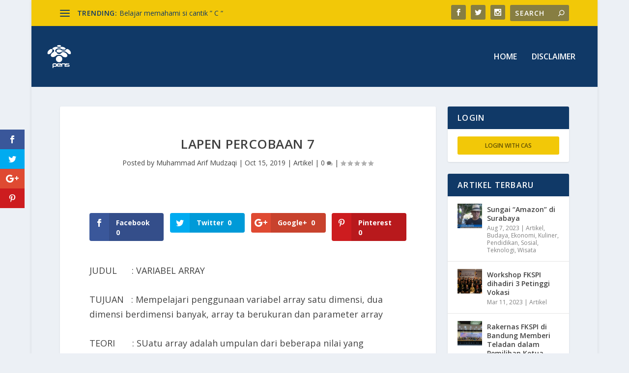

--- FILE ---
content_type: text/html; charset=UTF-8
request_url: https://redaksi.pens.ac.id/2019/10/15/lapen-percobaan-7/
body_size: 12132
content:
<!DOCTYPE html>
<!--[if IE 6]>
<html id="ie6" lang="en-US" prefix="og: http://ogp.me/ns#">
<![endif]-->
<!--[if IE 7]>
<html id="ie7" lang="en-US" prefix="og: http://ogp.me/ns#">
<![endif]-->
<!--[if IE 8]>
<html id="ie8" lang="en-US" prefix="og: http://ogp.me/ns#">
<![endif]-->
<!--[if !(IE 6) | !(IE 7) | !(IE 8)  ]><!-->
<html lang="en-US" prefix="og: http://ogp.me/ns#">
<!--<![endif]-->
<head>
	<meta charset="UTF-8" />
			
	<meta http-equiv="X-UA-Compatible" content="IE=edge">
	<link rel="pingback" href="https://redaksi.pens.ac.id/xmlrpc.php" />

		<!--[if lt IE 9]>
	<script src="https://redaksi.pens.ac.id/wp-content/themes/Extra/scripts/ext/html5.js" type="text/javascript"></script>
	<![endif]-->

	<script type="text/javascript">
		document.documentElement.className = 'js';
	</script>

	<script>var et_site_url='https://redaksi.pens.ac.id';var et_post_id='17187';function et_core_page_resource_fallback(a,b){"undefined"===typeof b&&(b=a.sheet.cssRules&&0===a.sheet.cssRules.length);b&&(a.onerror=null,a.onload=null,a.href?a.href=et_site_url+"/?et_core_page_resource="+a.id+et_post_id:a.src&&(a.src=et_site_url+"/?et_core_page_resource="+a.id+et_post_id))}
</script><title>LAPEN PERCOBAAN 7 - Redaksiana</title>

<!-- This site is optimized with the Yoast SEO plugin v7.5.1 - https://yoast.com/wordpress/plugins/seo/ -->
<link rel="canonical" href="https://redaksi.pens.ac.id/2019/10/15/lapen-percobaan-7/" />
<meta property="og:locale" content="en_US" />
<meta property="og:type" content="article" />
<meta property="og:title" content="LAPEN PERCOBAAN 7 - Redaksiana" />
<meta property="og:description" content="Facebook Twitter Google+ Pinterest JUDUL      : VARIABEL ARRAY TUJUAN   : Mempelajari penggunaan variabel array satu dimensi, dua dimensi berdimensi banyak, array ta berukuran dan parameter array TEORI       : SUatu array adalah umpulan dari beberapa nilai yang mempunya tipe yang sama, misalkan integer semua, float semua dan sebagainya,Untuk membedakan antara nilai satu &hellip;" />
<meta property="og:url" content="https://redaksi.pens.ac.id/2019/10/15/lapen-percobaan-7/" />
<meta property="og:site_name" content="Redaksiana" />
<meta property="article:section" content="Artikel" />
<meta property="article:published_time" content="2019-10-15T00:17:25+00:00" />
<meta name="twitter:card" content="summary_large_image" />
<meta name="twitter:description" content="Facebook Twitter Google+ Pinterest JUDUL      : VARIABEL ARRAY TUJUAN   : Mempelajari penggunaan variabel array satu dimensi, dua dimensi berdimensi banyak, array ta berukuran dan parameter array TEORI       : SUatu array adalah umpulan dari beberapa nilai yang mempunya tipe yang sama, misalkan integer semua, float semua dan sebagainya,Untuk membedakan antara nilai satu [&hellip;]" />
<meta name="twitter:title" content="LAPEN PERCOBAAN 7 - Redaksiana" />
<!-- / Yoast SEO plugin. -->

<link rel='dns-prefetch' href='//s0.wp.com' />
<link rel='dns-prefetch' href='//secure.gravatar.com' />
<link rel='dns-prefetch' href='//fonts.googleapis.com' />
<link rel='dns-prefetch' href='//s.w.org' />
<link rel="alternate" type="application/rss+xml" title="Redaksiana &raquo; Feed" href="https://redaksi.pens.ac.id/feed/" />
<link rel="alternate" type="application/rss+xml" title="Redaksiana &raquo; Comments Feed" href="https://redaksi.pens.ac.id/comments/feed/" />
<link rel="alternate" type="application/rss+xml" title="Redaksiana &raquo; LAPEN PERCOBAAN 7 Comments Feed" href="https://redaksi.pens.ac.id/2019/10/15/lapen-percobaan-7/feed/" />
<meta content="Extra v.2.1.1" name="generator"/><link rel='stylesheet' id='wp-block-library-css'  href='https://redaksi.pens.ac.id/wp-includes/css/dist/block-library/style.min.css?ver=5.4.7' type='text/css' media='all' />
<link rel='stylesheet' id='drawit-css-css'  href='https://redaksi.pens.ac.id/wp-content/plugins/drawit/css/drawit.min.css?ver=1.1.3' type='text/css' media='all' />
<link rel='stylesheet' id='wordpress-file-upload-style-css'  href='https://redaksi.pens.ac.id/wp-content/plugins/wp-file-upload/css/wordpress_file_upload_style.css?ver=5.4.7' type='text/css' media='all' />
<link rel='stylesheet' id='wordpress-file-upload-style-safe-css'  href='https://redaksi.pens.ac.id/wp-content/plugins/wp-file-upload/css/wordpress_file_upload_style_safe.css?ver=5.4.7' type='text/css' media='all' />
<link rel='stylesheet' id='jquery-ui-css-css'  href='https://redaksi.pens.ac.id/wp-content/plugins/wp-file-upload/vendor/jquery/jquery-ui.min.css?ver=5.4.7' type='text/css' media='all' />
<link rel='stylesheet' id='jquery-ui-timepicker-addon-css-css'  href='https://redaksi.pens.ac.id/wp-content/plugins/wp-file-upload/vendor/jquery/jquery-ui-timepicker-addon.min.css?ver=5.4.7' type='text/css' media='all' />
<link rel='stylesheet' id='et-gf-open-sans-css'  href='https://fonts.googleapis.com/css?family=Open+Sans:400,700' type='text/css' media='all' />
<link rel='stylesheet' id='et_monarch-css-css'  href='https://redaksi.pens.ac.id/wp-content/plugins/monarch/css/style.css?ver=1.3.26' type='text/css' media='all' />
<link rel='stylesheet' id='extra-fonts-css'  href='https://fonts.googleapis.com/css?family=Open+Sans:300italic,400italic,600italic,700italic,800italic,400,300,600,700,800&#038;subset=latin,latin-ext' type='text/css' media='all' />
<link rel='stylesheet' id='extra-style-css'  href='https://redaksi.pens.ac.id/wp-content/themes/Extra/style.css?ver=2.1.1' type='text/css' media='all' />
<link rel='stylesheet' id='jetpack-widget-social-icons-styles-css'  href='https://redaksi.pens.ac.id/wp-content/plugins/jetpack/modules/widgets/social-icons/social-icons.css?ver=20170506' type='text/css' media='all' />
<link rel='stylesheet' id='dashicons-css'  href='https://redaksi.pens.ac.id/wp-includes/css/dashicons.min.css?ver=5.4.7' type='text/css' media='all' />
<link rel='stylesheet' id='jetpack_css-css'  href='https://redaksi.pens.ac.id/wp-content/plugins/jetpack/css/jetpack.css?ver=6.0.2' type='text/css' media='all' />
<!--[if lt IE 8]>
<script type='text/javascript' src='https://redaksi.pens.ac.id/wp-includes/js/json2.min.js?ver=2015-05-03'></script>
<![endif]-->
<script type='text/javascript' src='https://redaksi.pens.ac.id/wp-content/plugins/wp-file-upload/js/wordpress_file_upload_functions.js?ver=5.4.7'></script>
<script type='text/javascript' src='https://redaksi.pens.ac.id/wp-includes/js/jquery/jquery.js?ver=1.12.4-wp'></script>
<script type='text/javascript' src='https://redaksi.pens.ac.id/wp-includes/js/jquery/jquery-migrate.min.js?ver=1.4.1'></script>
<script type='text/javascript' src='https://redaksi.pens.ac.id/wp-includes/js/jquery/ui/core.min.js?ver=1.11.4'></script>
<script type='text/javascript' src='https://redaksi.pens.ac.id/wp-includes/js/jquery/ui/datepicker.min.js?ver=1.11.4'></script>
<script type='text/javascript'>
jQuery(document).ready(function(jQuery){jQuery.datepicker.setDefaults({"closeText":"Close","currentText":"Today","monthNames":["January","February","March","April","May","June","July","August","September","October","November","December"],"monthNamesShort":["Jan","Feb","Mar","Apr","May","Jun","Jul","Aug","Sep","Oct","Nov","Dec"],"nextText":"Next","prevText":"Previous","dayNames":["Sunday","Monday","Tuesday","Wednesday","Thursday","Friday","Saturday"],"dayNamesShort":["Sun","Mon","Tue","Wed","Thu","Fri","Sat"],"dayNamesMin":["S","M","T","W","T","F","S"],"dateFormat":"MM d, yy","firstDay":1,"isRTL":false});});
</script>
<script type='text/javascript' src='https://redaksi.pens.ac.id/wp-content/plugins/wp-file-upload/vendor/jquery/jquery-ui-timepicker-addon.min.js?ver=5.4.7'></script>
<script type='text/javascript'>
/* <![CDATA[ */
var quicktagsL10n = {"closeAllOpenTags":"Close all open tags","closeTags":"close tags","enterURL":"Enter the URL","enterImageURL":"Enter the URL of the image","enterImageDescription":"Enter a description of the image","textdirection":"text direction","toggleTextdirection":"Toggle Editor Text Direction","dfw":"Distraction-free writing mode","strong":"Bold","strongClose":"Close bold tag","em":"Italic","emClose":"Close italic tag","link":"Insert link","blockquote":"Blockquote","blockquoteClose":"Close blockquote tag","del":"Deleted text (strikethrough)","delClose":"Close deleted text tag","ins":"Inserted text","insClose":"Close inserted text tag","image":"Insert image","ul":"Bulleted list","ulClose":"Close bulleted list tag","ol":"Numbered list","olClose":"Close numbered list tag","li":"List item","liClose":"Close list item tag","code":"Code","codeClose":"Close code tag","more":"Insert Read More tag"};
/* ]]> */
</script>
<script type='text/javascript' src='https://redaksi.pens.ac.id/wp-includes/js/quicktags.min.js?ver=5.4.7'></script>
<script type='text/javascript'>
/* <![CDATA[ */
var drawitFE = {"mediaupload":"https:\/\/redaksi.pens.ac.id\/wp-admin\/\/media-upload.php"};
/* ]]> */
</script>
<script type='text/javascript' src='https://redaksi.pens.ac.id/wp-content/plugins/drawit/js/qt-btn.js?ver=1.1.3'></script>
<link rel='https://api.w.org/' href='https://redaksi.pens.ac.id/wp-json/' />
<link rel="EditURI" type="application/rsd+xml" title="RSD" href="https://redaksi.pens.ac.id/xmlrpc.php?rsd" />
<link rel="wlwmanifest" type="application/wlwmanifest+xml" href="https://redaksi.pens.ac.id/wp-includes/wlwmanifest.xml" /> 
<meta name="generator" content="WordPress 5.4.7" />
<link rel='shortlink' href='https://wp.me/p9Qz3i-4td' />
<link rel="alternate" type="application/json+oembed" href="https://redaksi.pens.ac.id/wp-json/oembed/1.0/embed?url=https%3A%2F%2Fredaksi.pens.ac.id%2F2019%2F10%2F15%2Flapen-percobaan-7%2F" />
<link rel="alternate" type="text/xml+oembed" href="https://redaksi.pens.ac.id/wp-json/oembed/1.0/embed?url=https%3A%2F%2Fredaksi.pens.ac.id%2F2019%2F10%2F15%2Flapen-percobaan-7%2F&#038;format=xml" />
<style type="text/css" id="et-social-custom-css">
				 
			</style>
<link rel='dns-prefetch' href='//v0.wordpress.com'/>
<style type='text/css'>img#wpstats{display:none}</style><meta name="viewport" content="width=device-width, initial-scale=1.0, maximum-scale=1.0, user-scalable=1" /><link rel="icon" href="https://redaksi.pens.ac.id/wp-content/uploads/2018/04/cropped-Logo_PENS_putih-32x32.png" sizes="32x32" />
<link rel="icon" href="https://redaksi.pens.ac.id/wp-content/uploads/2018/04/cropped-Logo_PENS_putih-192x192.png" sizes="192x192" />
<link rel="apple-touch-icon" href="https://redaksi.pens.ac.id/wp-content/uploads/2018/04/cropped-Logo_PENS_putih-180x180.png" />
<meta name="msapplication-TileImage" content="https://redaksi.pens.ac.id/wp-content/uploads/2018/04/cropped-Logo_PENS_putih-270x270.png" />
<style id="et-extra-customizer-global-cached-inline-styles">#main-content .container,.boxed_layout #page-container,.boxed_layout,.boxed_layout.et_fixed_nav .et-fixed-header #main-header{max-width:1280px}.widget_et_recent_tweets .widget_list a,.widget_et_recent_tweets .et-extra-icon,.widget_et_recent_tweets .widget-footer .et-extra-social-icon,.widget_et_recent_tweets .widget-footer .et-extra-social-icon::before,.project-details .project-details-title,.et_filterable_portfolio .filterable_portfolio_filter a.current,.et_extra_layout .et_pb_column .module-head h1,.et_pb_extra_column .module-head h1,#portfolio_filter a.current,.woocommerce div.product div.summary .product_meta a,.woocommerce-page div.product div.summary .product_meta a,.et_pb_widget.woocommerce .product_list_widget li .amount,.et_pb_widget li a:hover,.et_pb_widget.woocommerce .product_list_widget li a:hover,.et_pb_widget.widget_et_recent_videos .widget_list .title:hover,.et_pb_widget.widget_et_recent_videos .widget_list .title.active,.woocommerce .woocommerce-info:before{color:#eac220}.single .score-bar,.widget_et_recent_reviews .review-breakdowns .score-bar,.et_pb_extra_module .posts-list article .post-thumbnail,.et_extra_other_module .posts-list article .post-thumbnail,.et_pb_widget .widget_list_portrait,.et_pb_widget .widget_list_thumbnail,.quote-format,.link-format,.audio-format .audio-wrapper,.paginated .pagination li.active,.score-bar,.review-summary-score-box,.post-footer .rating-stars #rating-stars img.star-on,.post-footer .rating-stars #rated-stars img.star-on,.author-box-module .author-box-avatar,.timeline-menu li.active a:before,.woocommerce div.product form.cart .button,.woocommerce-page div.product form.cart .button,.woocommerce div.product form.cart .read-more-button,.woocommerce-page div.product form.cart .read-more-button,.woocommerce div.product form.cart .post-nav .nav-links .button,.woocommerce-page div.product form.cart .post-nav .nav-links .button,.woocommerce .woocommerce-message,.woocommerce-page .woocommerce-message{background-color:#eac220}#et-menu>li>ul,#et-menu li>ul,#et-menu>li>ul>li>ul,.et-top-search-primary-menu-item .et-top-search,.et_pb_module,.module,.page article,.authors-page .page,#timeline-sticky-header,.et_extra_other_module,.woocommerce .woocommerce-info{border-color:#eac220}body{color:rgba(0,0,0,0.74)}#et-menu>li a,#et-menu>li.menu-item-has-children>a:after,#et-menu>li.mega-menu-featured>a:after,#et-extra-mobile-menu>li.mega-menu-featured>a:after{color:#ffffff}#main-header{background-color:#103967}#et-menu>li>ul,#et-menu li>ul,#et-menu>li>ul>li>ul,#et-mobile-navigation nav,.et-top-search-primary-menu-item .et-top-search{background-color:#103967}#et-menu li.mega-menu-featured>ul li.menu-item .recent-list .recent-post,#et-extra-mobile-menu li.mega-menu-featured>ul li.menu-item .recent-list .recent-post,#et-menu li.mega-menu>ul>li>a,#et-menu li.mega-menu>ul li:last-child a,#et-menu li>ul li a{border-color:#f2c808}#et-menu li>ul li a:hover,#et-extra-mobile-menu li>ul li a:hover,#et-menu li>ul li.current-menu-item a,#et-menu li>ul li.current_page_item a,#et-extra-mobile-menu li>ul li.current-menu-item a,#et-extra-mobile-menu li>ul li.current_page_item a,#et-menu li.mega-menu>ul>li>a:hover,#et-menu .sub-menu li.mega-menu-featured>a:hover:after,#et-menu .sub-menu li.menu-item-has-children>a:hover:after,#et-extra-mobile-menu .sub-menu li.mega-menu-featured>a:hover:after,#et-menu li.mega-menu-featured>ul li .featured-post .post-meta a:hover,#et-extra-mobile-menu li.mega-menu-featured>ul li .featured-post .post-meta a:hover,#et-menu li.mega-menu-featured>ul li.menu-item .recent-list .recent-post .post-content .post-meta a:hover,#et-extra-mobile-menu li.mega-menu-featured>ul li.menu-item .recent-list .recent-post .post-content .post-meta a:hover{color:#f2c808}#top-header{background-color:#f2c808}#et-secondary-menu li a:hover,#et-secondary-menu>li>a:hover:before,#et-secondary-menu li.menu-item-has-children>a:hover:after,#et-secondary-menu li.current-menu-item>a{color:#4839ba}#et-secondary-menu>li>a:hover:before{text-shadow:10px 0 #4839ba,-10px 0 #4839ba}#et-trending-label,#et-trending-button{color:#103967}#et-trending-button span{background-color:#103967}header.header .et-trending-post a,header.header .et-trending-post a:visited{color:#103967}#et-info .et-cart,#et-info .et-top-search .et-search-field,#et-info .et-extra-social-icons .et-extra-icon{background-color:rgba(70,81,102,0.62)}@media only screen and (min-width:768px){#main-header .logo{height:50.84px;margin:36.58px 0}.header.left-right #et-navigation>ul>li>a{padding-bottom:54px}}@media only screen and (min-width:768px){.et-fixed-header #main-header .logo{height:40.8px;margin:19.6px 0}.et-fixed-header .header.left-right #et-navigation>ul>li>a{padding-bottom:32px}}.et_pb_widget .widgettitle{background:#103967}#footer{background:#103967}div.post-content.entry-content{font-size:18px}@media only screen and (max-width:320px){div.post-content.entry-content{font-size:14px}h1.entry-title{font-size:15px}}.postbox#post-review-box{display:none}</style></head>
<body class="post-template-default single single-post postid-17187 single-format-standard et_bloom et_monarch et_extra et_fullwidth_nav et_fixed_nav boxed_layout et_pb_gutters1 et_primary_nav_dropdown_animation_Default et_secondary_nav_dropdown_animation_Default with_sidebar with_sidebar_right et_includes_sidebar et_minified_js et_minified_css">
	<div id="page-container" class="page-container">
				<!-- Header -->
		<header class="header left-right">
						<!-- #top-header -->
			<div id="top-header" style="">
				<div class="container">

					<!-- Secondary Nav -->
											<div id="et-secondary-nav" class="et-trending">
						
							<!-- ET Trending -->
							<div id="et-trending">

								<!-- ET Trending Button -->
								<a id="et-trending-button" href="#" title="">
									<span></span>
									<span></span>
									<span></span>
								</a>

								<!-- ET Trending Label -->
								<h4 id="et-trending-label">
									TRENDING:								</h4>

								<!-- ET Trending Post Loop -->
								<div id='et-trending-container'>
																											<div id="et-trending-post-8543" class="et-trending-post et-trending-latest">
											<a href="https://redaksi.pens.ac.id/2019/09/12/belajar-memahami-si-cantik-c/">Belajar memahami si cantik &#8221; C &#8220;</a>
										</div>
																			<div id="et-trending-post-10606" class="et-trending-post">
											<a href="https://redaksi.pens.ac.id/2019/09/19/pemrograman-itu-menyenangkan-belajar-pemrograman-operatoroperand-statement/">PEMROGRAMAN ITU MENYENANGKAN (Belajar pemrograman Opera...</a>
										</div>
																			<div id="et-trending-post-37195" class="et-trending-post">
											<a href="https://redaksi.pens.ac.id/2021/06/11/serunya-berwisata-di-pantai/">SERUNYA BERWISATA DI PANTAI</a>
										</div>
																									</div>
							</div>
							
												</div>
					
					<!-- #et-info -->
					<div id="et-info">

						
						<!-- .et-extra-social-icons -->
						<ul class="et-extra-social-icons" style="">
																																														<li class="et-extra-social-icon facebook">
									<a href="https://facebook.com" class="et-extra-icon et-extra-icon-background-hover et-extra-icon-facebook"></a>
								</li>
																																															<li class="et-extra-social-icon twitter">
									<a href="https://twitter.com" class="et-extra-icon et-extra-icon-background-hover et-extra-icon-twitter"></a>
								</li>
																																																																																																																																																																																																										<li class="et-extra-social-icon instagram">
									<a href="https://instagram.com" class="et-extra-icon et-extra-icon-background-hover et-extra-icon-instagram"></a>
								</li>
																																																																																																																																																																																																																																																																																																																																																																																																																																								</ul>
						
						<!-- .et-top-search -->
												<div class="et-top-search" style="">
							<form role="search" class="et-search-form" method="get" action="https://redaksi.pens.ac.id/">
			<input type="search" class="et-search-field" placeholder="Search" value="" name="s" title="Search for:" />
			<button class="et-search-submit"></button>
		</form>						</div>
						
						<!-- cart -->
											</div>
				</div><!-- /.container -->
			</div><!-- /#top-header -->

			
			<!-- Main Header -->
			<div id="main-header-wrapper">
				<div id="main-header" data-fixed-height="80">
					<div class="container">
					<!-- ET Ad -->
						
						
						<!-- Logo -->
						<a class="logo" href="https://redaksi.pens.ac.id/" data-fixed-height="51">
							<img src="https://redaksi.pens.ac.id/wp-content/uploads/2018/04/Logo_PENS_putih.png" alt="Redaksiana" id="logo" />
						</a>

						
						<!-- ET Navigation -->
						<div id="et-navigation" class="">
							<ul id="et-menu" class="nav"><li id="menu-item-81" class="menu-item menu-item-type-custom menu-item-object-custom menu-item-home menu-item-81"><a href="https://redaksi.pens.ac.id/">Home</a></li>
<li id="menu-item-195" class="menu-item menu-item-type-post_type menu-item-object-page menu-item-195"><a href="https://redaksi.pens.ac.id/disclaimer/">Disclaimer</a></li>
</ul>							<div id="et-mobile-navigation">
			<span class="show-menu">
				<div class="show-menu-button">
					<span></span>
					<span></span>
					<span></span>
				</div>
				<p>Select Page</p>
			</span>
			<nav>
			</nav>
		</div> <!-- /#et-mobile-navigation -->						</div><!-- /#et-navigation -->
					</div><!-- /.container -->
				</div><!-- /#main-header -->
			</div><!-- /#main-header-wrapper -->

		</header>

				<div id="main-content">
		<div class="container">
		<div id="content-area" class="clearfix">
			<div class="et_pb_extra_column_main">
																<article id="post-17187" class="module single-post-module post-17187 post type-post status-publish format-standard hentry category-artikel et-doesnt-have-format-content et_post_format-et-post-format-standard">
														<div class="post-header">
								<h1 class="entry-title">LAPEN PERCOBAAN 7</h1>
								<div class="post-meta vcard">
									<p>Posted by <a href="https://redaksi.pens.ac.id/author/mudzaqiee-student-pens-ac-id/" class="url fn" title="Posts by Muhammad Arif Mudzaqi" rel="author">Muhammad Arif Mudzaqi</a> | <span class="updated">Oct 15, 2019</span> | <a href="https://redaksi.pens.ac.id/category/artikel/" rel="tag">Artikel</a> | <a class="comments-link" href="https://redaksi.pens.ac.id/2019/10/15/lapen-percobaan-7/#comments">0 <span title="comment count" class="comment-bubble post-meta-icon"></span></a> | <span class="rating-stars" title="Rating: 0.00"><span class="post-meta-icon rating-star rating-star-empty rating-star-1"></span>
<span class="post-meta-icon rating-star rating-star-empty rating-star-2"></span>
<span class="post-meta-icon rating-star rating-star-empty rating-star-3"></span>
<span class="post-meta-icon rating-star rating-star-empty rating-star-4"></span>
<span class="post-meta-icon rating-star rating-star-empty rating-star-5"></span>
</span></p>
								</div>
							</div>
							
							
														
							<div class="post-wrap">
															<div class="post-content entry-content">
									<div class="et_social_inline et_social_mobile_on et_social_inline_top">
				<div class="et_social_networks et_social_4col et_social_slide et_social_rounded et_social_left et_social_no_animation et_social_withcounts et_social_withnetworknames et_social_outer_dark">
					
					<ul class="et_social_icons_container"><li class="et_social_facebook">
									<a href="http://www.facebook.com/sharer.php?u=https%3A%2F%2Fredaksi.pens.ac.id%2F2019%2F10%2F15%2Flapen-percobaan-7%2F&#038;t=LAPEN%20PERCOBAAN%207" class="et_social_share et_social_display_count" rel="nofollow" data-social_name="facebook" data-post_id="17187" data-social_type="share" data-location="inline"data-min_count="0">
										<i class="et_social_icon et_social_icon_facebook"></i><div class="et_social_network_label"><div class="et_social_networkname">Facebook</div></div><span class="et_social_overlay"></span>
									</a>
								</li><li class="et_social_twitter">
									<a href="http://twitter.com/share?text=LAPEN%20PERCOBAAN%207&#038;url=https%3A%2F%2Fredaksi.pens.ac.id%2F2019%2F10%2F15%2Flapen-percobaan-7%2F" class="et_social_share et_social_display_count" rel="nofollow" data-social_name="twitter" data-post_id="17187" data-social_type="share" data-location="inline"data-min_count="0">
										<i class="et_social_icon et_social_icon_twitter"></i><div class="et_social_network_label"><div class="et_social_networkname">Twitter</div></div><span class="et_social_overlay"></span>
									</a>
								</li><li class="et_social_googleplus">
									<a href="https://plus.google.com/share?url=https%3A%2F%2Fredaksi.pens.ac.id%2F2019%2F10%2F15%2Flapen-percobaan-7%2F&#038;t=LAPEN%20PERCOBAAN%207" class="et_social_share et_social_display_count" rel="nofollow" data-social_name="googleplus" data-post_id="17187" data-social_type="share" data-location="inline"data-min_count="0">
										<i class="et_social_icon et_social_icon_googleplus"></i><div class="et_social_network_label"><div class="et_social_networkname">Google+</div></div><span class="et_social_overlay"></span>
									</a>
								</li><li class="et_social_pinterest">
									<a href="#" class="et_social_share_pinterest et_social_display_count" rel="nofollow" data-social_name="pinterest" data-post_id="17187" data-social_type="share" data-location="inline"data-min_count="0">
										<i class="et_social_icon et_social_icon_pinterest"></i><div class="et_social_network_label"><div class="et_social_networkname">Pinterest</div></div><span class="et_social_overlay"></span>
									</a>
								</li></ul>
				</div>
			</div><p>JUDUL      : VARIABEL ARRAY</p>
<p>TUJUAN   : Mempelajari penggunaan variabel array satu dimensi, dua dimensi berdimensi banyak, array ta berukuran dan parameter array</p>
<p>TEORI       : SUatu array adalah umpulan dari beberapa nilai yang mempunya tipe yang sama, misalkan integer semua, float semua dan sebagainya,Untuk membedakan antara nilai satu dengan lainnya digunakan subscript, yang sering disebut dengan index</p>
<div class="et_social_inline et_social_mobile_on et_social_inline_bottom">
				<div class="et_social_networks et_social_4col et_social_slide et_social_rounded et_social_left et_social_no_animation et_social_withcounts et_social_withnetworknames et_social_outer_dark">
					
					<ul class="et_social_icons_container"><li class="et_social_facebook">
									<a href="http://www.facebook.com/sharer.php?u=https%3A%2F%2Fredaksi.pens.ac.id%2F2019%2F10%2F15%2Flapen-percobaan-7%2F&#038;t=LAPEN%20PERCOBAAN%207" class="et_social_share et_social_display_count" rel="nofollow" data-social_name="facebook" data-post_id="17187" data-social_type="share" data-location="inline"data-min_count="0">
										<i class="et_social_icon et_social_icon_facebook"></i><div class="et_social_network_label"><div class="et_social_networkname">Facebook</div></div><span class="et_social_overlay"></span>
									</a>
								</li><li class="et_social_twitter">
									<a href="http://twitter.com/share?text=LAPEN%20PERCOBAAN%207&#038;url=https%3A%2F%2Fredaksi.pens.ac.id%2F2019%2F10%2F15%2Flapen-percobaan-7%2F" class="et_social_share et_social_display_count" rel="nofollow" data-social_name="twitter" data-post_id="17187" data-social_type="share" data-location="inline"data-min_count="0">
										<i class="et_social_icon et_social_icon_twitter"></i><div class="et_social_network_label"><div class="et_social_networkname">Twitter</div></div><span class="et_social_overlay"></span>
									</a>
								</li><li class="et_social_googleplus">
									<a href="https://plus.google.com/share?url=https%3A%2F%2Fredaksi.pens.ac.id%2F2019%2F10%2F15%2Flapen-percobaan-7%2F&#038;t=LAPEN%20PERCOBAAN%207" class="et_social_share et_social_display_count" rel="nofollow" data-social_name="googleplus" data-post_id="17187" data-social_type="share" data-location="inline"data-min_count="0">
										<i class="et_social_icon et_social_icon_googleplus"></i><div class="et_social_network_label"><div class="et_social_networkname">Google+</div></div><span class="et_social_overlay"></span>
									</a>
								</li><li class="et_social_pinterest">
									<a href="#" class="et_social_share_pinterest et_social_display_count" rel="nofollow" data-social_name="pinterest" data-post_id="17187" data-social_type="share" data-location="inline"data-min_count="0">
										<i class="et_social_icon et_social_icon_pinterest"></i><div class="et_social_network_label"><div class="et_social_networkname">Pinterest</div></div><span class="et_social_overlay"></span>
									</a>
								</li></ul>
				</div>
			</div><span class="et_social_bottom_trigger"></span>																	</div>
														</div>
														<div class="post-footer">
								<div class="social-icons ed-social-share-icons">
									<p class="share-title">Share:</p>
									
		
		
		
		
		
		
		
		
		
		<a href="http://www.facebook.com/sharer.php?u=https://redaksi.pens.ac.id/2019/10/15/lapen-percobaan-7/&#038;t=LAPEN%20PERCOBAAN%207" class="social-share-link" title="Share &quot;LAPEN PERCOBAAN 7&quot; via Facebook" data-network-name="facebook" data-share-title="LAPEN PERCOBAAN 7" data-share-url="https://redaksi.pens.ac.id/2019/10/15/lapen-percobaan-7/">
				<span class="et-extra-icon et-extra-icon-facebook et-extra-icon-background-hover" ></span>
			</a><a href="http://twitter.com/home?status=LAPEN%20PERCOBAAN%207%20https://redaksi.pens.ac.id/2019/10/15/lapen-percobaan-7/" class="social-share-link" title="Share &quot;LAPEN PERCOBAAN 7&quot; via Twitter" data-network-name="twitter" data-share-title="LAPEN PERCOBAAN 7" data-share-url="https://redaksi.pens.ac.id/2019/10/15/lapen-percobaan-7/">
				<span class="et-extra-icon et-extra-icon-twitter et-extra-icon-background-hover" ></span>
			</a><a href="https://plus.google.com/share?url=https://redaksi.pens.ac.id/2019/10/15/lapen-percobaan-7/&#038;t=LAPEN%20PERCOBAAN%207" class="social-share-link" title="Share &quot;LAPEN PERCOBAAN 7&quot; via Google +" data-network-name="googleplus" data-share-title="LAPEN PERCOBAAN 7" data-share-url="https://redaksi.pens.ac.id/2019/10/15/lapen-percobaan-7/">
				<span class="et-extra-icon et-extra-icon-googleplus et-extra-icon-background-hover" ></span>
			</a><a href="https://www.tumblr.com/share?v=3&#038;u=https://redaksi.pens.ac.id/2019/10/15/lapen-percobaan-7/&#038;t=LAPEN%20PERCOBAAN%207" class="social-share-link" title="Share &quot;LAPEN PERCOBAAN 7&quot; via Tumblr" data-network-name="tumblr" data-share-title="LAPEN PERCOBAAN 7" data-share-url="https://redaksi.pens.ac.id/2019/10/15/lapen-percobaan-7/">
				<span class="et-extra-icon et-extra-icon-tumblr et-extra-icon-background-hover" ></span>
			</a><a href="http://www.pinterest.com/pin/create/button/?url=https://redaksi.pens.ac.id/2019/10/15/lapen-percobaan-7/&#038;description=LAPEN%20PERCOBAAN%207&#038;media=" class="social-share-link" title="Share &quot;LAPEN PERCOBAAN 7&quot; via Pinterest" data-network-name="pinterest" data-share-title="LAPEN PERCOBAAN 7" data-share-url="https://redaksi.pens.ac.id/2019/10/15/lapen-percobaan-7/">
				<span class="et-extra-icon et-extra-icon-pinterest et-extra-icon-background-hover" ></span>
			</a><a href="http://www.linkedin.com/shareArticle?mini=true&#038;url=https://redaksi.pens.ac.id/2019/10/15/lapen-percobaan-7/&#038;title=LAPEN%20PERCOBAAN%207" class="social-share-link" title="Share &quot;LAPEN PERCOBAAN 7&quot; via LinkedIn" data-network-name="linkedin" data-share-title="LAPEN PERCOBAAN 7" data-share-url="https://redaksi.pens.ac.id/2019/10/15/lapen-percobaan-7/">
				<span class="et-extra-icon et-extra-icon-linkedin et-extra-icon-background-hover" ></span>
			</a><a href="https://bufferapp.com/add?url=https://redaksi.pens.ac.id/2019/10/15/lapen-percobaan-7/&#038;title=LAPEN%20PERCOBAAN%207" class="social-share-link" title="Share &quot;LAPEN PERCOBAAN 7&quot; via Buffer" data-network-name="buffer" data-share-title="LAPEN PERCOBAAN 7" data-share-url="https://redaksi.pens.ac.id/2019/10/15/lapen-percobaan-7/">
				<span class="et-extra-icon et-extra-icon-buffer et-extra-icon-background-hover" ></span>
			</a><a href="http://www.stumbleupon.com/badge?url=https://redaksi.pens.ac.id/2019/10/15/lapen-percobaan-7/&#038;title=LAPEN%20PERCOBAAN%207" class="social-share-link" title="Share &quot;LAPEN PERCOBAAN 7&quot; via Stumbleupon" data-network-name="stumbleupon" data-share-title="LAPEN PERCOBAAN 7" data-share-url="https://redaksi.pens.ac.id/2019/10/15/lapen-percobaan-7/">
				<span class="et-extra-icon et-extra-icon-stumbleupon et-extra-icon-background-hover" ></span>
			</a><a href="#" class="social-share-link" title="Share &quot;LAPEN PERCOBAAN 7&quot; via Email" data-network-name="basic_email" data-share-title="LAPEN PERCOBAAN 7" data-share-url="https://redaksi.pens.ac.id/2019/10/15/lapen-percobaan-7/">
				<span class="et-extra-icon et-extra-icon-basic_email et-extra-icon-background-hover" ></span>
			</a><a href="#" class="social-share-link" title="Share &quot;LAPEN PERCOBAAN 7&quot; via Print" data-network-name="basic_print" data-share-title="LAPEN PERCOBAAN 7" data-share-url="https://redaksi.pens.ac.id/2019/10/15/lapen-percobaan-7/">
				<span class="et-extra-icon et-extra-icon-basic_print et-extra-icon-background-hover" ></span>
			</a>								</div>
																<div class="rating-stars">
									<p id="rate-title" class="rate-title">Rate:</p><div id="rating-stars"></div><input type="hidden" id="post_id" value="17187" />								</div>
																<style type="text/css" id="rating-stars">
									.post-footer .rating-stars #rated-stars img.star-on,
									.post-footer .rating-stars #rating-stars img.star-on {
										background-color: #7ac8cc;
									}
								</style>
							</div>

																				</article>

						<nav class="post-nav">
							<div class="nav-links clearfix">
								<div class="nav-link nav-link-prev">
									<a href="https://redaksi.pens.ac.id/2019/10/15/17178/" rel="prev"><span class="button">Previous</span><span class="title">PERFUNGSIAN DALAM FUNGSI.</span></a>								</div>
								<div class="nav-link nav-link-next">
									<a href="https://redaksi.pens.ac.id/2019/10/15/17192/" rel="next"><span class="button">Next</span><span class="title">PERFUNGSIAN DUNIAWI</span></a>								</div>
							</div>
						</nav>
												<div class="et_extra_other_module author-box vcard">
							<div class="author-box-header">
								<h3>About The Author</h3>
							</div>
							<div class="author-box-content clearfix">
								<div class="author-box-avatar">
									<img alt='Muhammad Arif Mudzaqi' src='https://secure.gravatar.com/avatar/f69b1c98e1dc5ba575c38a997172cc88?s=170&#038;d=mm&#038;r=g' srcset='https://secure.gravatar.com/avatar/f69b1c98e1dc5ba575c38a997172cc88?s=340&#038;d=mm&#038;r=g 2x' class='avatar avatar-170 photo' height='170' width='170' />								</div>
								<div class="author-box-description">
									<h4><a class="author-link url fn" href="https://redaksi.pens.ac.id/author/mudzaqiee-student-pens-ac-id/" rel="author" title="View all posts by Muhammad Arif Mudzaqi">Muhammad Arif Mudzaqi</a></h4>
									<p class="note"></p>
									<ul class="social-icons">
																			</ul>
								</div>
							</div>
						</div>
						
												<div class="et_extra_other_module related-posts">
							<div class="related-posts-header">
								<h3>Related Posts</h3>
							</div>
							<div class="related-posts-content clearfix">
																<div class="related-post">
									<div class="featured-image"><a href="https://redaksi.pens.ac.id/2019/09/11/belajar-bahasa-c/" title="Belajar Bahasa C" class="post-thumbnail">
				<img src="https://redaksi.pens.ac.id/wp-content/themes/Extra/images/post-format-thumb-text.svg" alt="Belajar Bahasa C" /><span class="et_pb_extra_overlay"></span>
			</a></div>
									<h4 class="title"><a href="https://redaksi.pens.ac.id/2019/09/11/belajar-bahasa-c/">Belajar Bahasa C</a></h4>
									<p class="date"><span class="updated">September 11, 2019</span></p>
								</div>
																<div class="related-post">
									<div class="featured-image"><a href="https://redaksi.pens.ac.id/2020/04/25/ayoo-stalker-hehe/" title="Ayoo Stalker Hehe" class="post-thumbnail">
				<img src="https://redaksi.pens.ac.id/wp-content/themes/Extra/images/post-format-thumb-text.svg" alt="Ayoo Stalker Hehe" /><span class="et_pb_extra_overlay"></span>
			</a></div>
									<h4 class="title"><a href="https://redaksi.pens.ac.id/2020/04/25/ayoo-stalker-hehe/">Ayoo Stalker Hehe</a></h4>
									<p class="date"><span class="updated">April 25, 2020</span></p>
								</div>
																<div class="related-post">
									<div class="featured-image"><a href="https://redaksi.pens.ac.id/2019/12/24/yuk-kenali-variabel-struktur/" title="Yuk kenali Variabel Struktur !" class="post-thumbnail">
				<img src="https://redaksi.pens.ac.id/wp-content/themes/Extra/images/post-format-thumb-text.svg" alt="Yuk kenali Variabel Struktur !" /><span class="et_pb_extra_overlay"></span>
			</a></div>
									<h4 class="title"><a href="https://redaksi.pens.ac.id/2019/12/24/yuk-kenali-variabel-struktur/">Yuk kenali Variabel Struktur !</a></h4>
									<p class="date"><span class="updated">December 24, 2019</span></p>
								</div>
																<div class="related-post">
									<div class="featured-image"><a href="https://redaksi.pens.ac.id/2019/02/23/jack-and-the-beanstalk-english-podcast-nur-imamatul-u/" title="Jack And The Beanstalk &#8211; English Podcast-Nur Imamatul U" class="post-thumbnail">
				<img src="https://redaksi.pens.ac.id/wp-content/themes/Extra/images/post-format-thumb-text.svg" alt="Jack And The Beanstalk &#8211; English Podcast-Nur Imamatul U" /><span class="et_pb_extra_overlay"></span>
			</a></div>
									<h4 class="title"><a href="https://redaksi.pens.ac.id/2019/02/23/jack-and-the-beanstalk-english-podcast-nur-imamatul-u/">Jack And The Beanstalk &#8211; English Podcast-Nur Imamatul U</a></h4>
									<p class="date"><span class="updated">February 23, 2019</span></p>
								</div>
																							</div>
						</div>
										
				<!-- You can start editing here. -->

<section id="comment-wrap">
			<div id="comments" class="nocomments">
			 <!-- If comments are open, but there are no comments. -->

					</div>
					<div id="respond" class="comment-respond">
		<h3 id="reply-title" class="comment-reply-title"><span>Leave a reply</span> <small><a rel="nofollow" id="cancel-comment-reply-link" href="/2019/10/15/lapen-percobaan-7/#respond" style="display:none;">Cancel reply</a></small></h3><form action="https://redaksi.pens.ac.id/wp-comments-post.php" method="post" id="commentform" class="comment-form"><p class="comment-notes"><span id="email-notes">Your email address will not be published.</span> Required fields are marked <span class="required">*</span></p><p class="comment-form-comment"><label for="comment">COMMENT</label><textarea id="comment" name="comment" cols="45" rows="8" aria-required="true"></textarea></p><p class="comment-form-author"><label for="author">Name <span class="required">*</span></label> <input id="author" name="author" type="text" value="" size="30" maxlength="245" required='required' /></p>
<p class="comment-form-email"><label for="email">Email <span class="required">*</span></label> <input id="email" name="email" type="text" value="" size="30" maxlength="100" aria-describedby="email-notes" required='required' /></p>
<p class="comment-form-url"><label for="url">Website</label> <input id="url" name="url" type="text" value="" size="30" maxlength="200" /></p>
<p class="comment-form-cookies-consent"><input id="wp-comment-cookies-consent" name="wp-comment-cookies-consent" type="checkbox" value="yes" /> <label for="wp-comment-cookies-consent">Save my name, email, and website in this browser for the next time I comment.</label></p>
<p class="form-submit"><input name="submit" type="submit" id="submit" class="submit" value="Post Comment" /> <input type='hidden' name='comment_post_ID' value='17187' id='comment_post_ID' />
<input type='hidden' name='comment_parent' id='comment_parent' value='0' />
</p><p style="display: none;"><input type="hidden" id="akismet_comment_nonce" name="akismet_comment_nonce" value="8ec78a3b61" /></p><p class="comment-subscription-form"><input type="checkbox" name="subscribe_comments" id="subscribe_comments" value="subscribe" style="width: auto; -moz-appearance: checkbox; -webkit-appearance: checkbox;" /> <label class="subscribe-label" id="subscribe-label" for="subscribe_comments">Notify me of follow-up comments by email.</label></p><p class="comment-subscription-form"><input type="checkbox" name="subscribe_blog" id="subscribe_blog" value="subscribe" style="width: auto; -moz-appearance: checkbox; -webkit-appearance: checkbox;" /> <label class="subscribe-label" id="subscribe-blog-label" for="subscribe_blog">Notify me of new posts by email.</label></p><p style="display: none;"><input type="hidden" id="ak_js" name="ak_js" value="68"/></p></form>	</div><!-- #respond -->
		</section>
			</div><!-- /.et_pb_extra_column.et_pb_extra_column_main -->

			<div class="et_pb_extra_column_sidebar">
	<div id="et_login-4" class="et_pb_widget widget_et_login"><h4 class="widgettitle">Login</h4>		<div class="widget_content">
			<form name="loginform" id="loginform" action="https://redaksi.pens.ac.id/wp-admin" method="post">
				<ul class="widget_list">
					<!--<li>
						<input class="input" type="text" name="log" placeholder="USERNAME">
					</li>
					<li>
						<input class="input" type="password" name="pwd" placeholder="PASSWORD">
					</li>
					-->
					<li>
						<button type="submit" class="button" style="width:100%;background:#f2c808;">Login with CAS</button>
						<!--
						<a href="https://redaksi.pens.ac.id/wp-login.php?action=register" class="post-meta">Daftar</a> | 
						<a href="https://redaksi.pens.ac.id/wp-login.php?action=lostpassword" class="post-meta">Lupa Password</a>
						-->
					</li>
				</ul>
			</form>
		</div>
		</div> <!-- end .et_pb_widget -->		<div id="et-recent-posts-2" class="et_pb_widget widget_et_recent_entries">		<h4 class="widgettitle">Artikel Terbaru</h4>		<ul class="widget_list">
					<li>
									<a href="https://redaksi.pens.ac.id/2023/08/07/sungai-amazon-di-surabaya/" title="Sungai &#8220;Amazon&#8221; di Surabaya" class="widget_list_thumbnail">
				<img src="https://redaksi.pens.ac.id/wp-content/uploads/2023/08/fa-ss-150x150.jpg" alt="Sungai &#8220;Amazon&#8221; di Surabaya" />
			</a>								<div class="post_info">
					<a href="https://redaksi.pens.ac.id/2023/08/07/sungai-amazon-di-surabaya/" class="title">Sungai &#8220;Amazon&#8221; di Surabaya</a>
										<div class="post-meta">
						<span class="updated">Aug 7, 2023</span> | <a href="https://redaksi.pens.ac.id/category/artikel/" rel="tag">Artikel</a>, <a href="https://redaksi.pens.ac.id/category/artikel/budaya/" rel="tag">Budaya</a>, <a href="https://redaksi.pens.ac.id/category/artikel/ekonomi/" rel="tag">Ekonomi</a>, <a href="https://redaksi.pens.ac.id/category/artikel/kuliner/" rel="tag">Kuliner</a>, <a href="https://redaksi.pens.ac.id/category/artikel/pendidikan/" rel="tag">Pendidikan</a>, <a href="https://redaksi.pens.ac.id/category/artikel/sosial/" rel="tag">Sosial</a>, <a href="https://redaksi.pens.ac.id/category/artikel/teknologi/" rel="tag">Teknologi</a>, <a href="https://redaksi.pens.ac.id/category/artikel/wisata/" rel="tag">Wisata</a>					</div>
				</div>
			</li>
					<li>
									<a href="https://redaksi.pens.ac.id/2023/03/11/workshop-fkspi-dihadiri-3-petinggi-vokasi/" title="Workshop FKSPI dihadiri 3 Petinggi Vokasi" class="widget_list_thumbnail">
				<img src="https://redaksi.pens.ac.id/wp-content/uploads/2023/03/fkspi-9-maret-150x150.png" alt="Workshop FKSPI dihadiri 3 Petinggi Vokasi" />
			</a>								<div class="post_info">
					<a href="https://redaksi.pens.ac.id/2023/03/11/workshop-fkspi-dihadiri-3-petinggi-vokasi/" class="title">Workshop FKSPI dihadiri 3 Petinggi Vokasi</a>
										<div class="post-meta">
						<span class="updated">Mar 11, 2023</span> | <a href="https://redaksi.pens.ac.id/category/artikel/" rel="tag">Artikel</a>					</div>
				</div>
			</li>
					<li>
									<a href="https://redaksi.pens.ac.id/2022/08/12/rakernas-fkspi-di-bandung-memberi-teladan-dalam-pemilihan-ketua/" title="Rakernas FKSPI di Bandung Memberi Teladan dalam Pemilihan Ketua" class="widget_list_thumbnail">
				<img src="https://redaksi.pens.ac.id/wp-content/uploads/2022/08/WhatsApp-Image-2022-08-11-at-19.36.56-150x150.jpeg" alt="Rakernas FKSPI di Bandung Memberi Teladan dalam Pemilihan Ketua" />
			</a>								<div class="post_info">
					<a href="https://redaksi.pens.ac.id/2022/08/12/rakernas-fkspi-di-bandung-memberi-teladan-dalam-pemilihan-ketua/" class="title">Rakernas FKSPI di Bandung Memberi Teladan dalam Pemilihan Ketua</a>
										<div class="post-meta">
						<span class="updated">Aug 12, 2022</span> | <a href="https://redaksi.pens.ac.id/category/berita/" rel="tag">Berita</a>, <a href="https://redaksi.pens.ac.id/category/artikel/pendidikan/" rel="tag">Pendidikan</a>, <a href="https://redaksi.pens.ac.id/category/artikel/sosial/" rel="tag">Sosial</a>					</div>
				</div>
			</li>
					<li>
									<a href="https://redaksi.pens.ac.id/2022/07/08/kekuatan-dari-orkestra-potensi/" title="Kekuatan dari Orkestra Potensi" class="widget_list_thumbnail">
				<img src="https://redaksi.pens.ac.id/wp-content/uploads/2022/07/Youtube-Thumnail-FA-150x150.jpg" alt="Kekuatan dari Orkestra Potensi" />
			</a>								<div class="post_info">
					<a href="https://redaksi.pens.ac.id/2022/07/08/kekuatan-dari-orkestra-potensi/" class="title">Kekuatan dari Orkestra Potensi</a>
										<div class="post-meta">
						<span class="updated">Jul 8, 2022</span> | <a href="https://redaksi.pens.ac.id/category/artikel/" rel="tag">Artikel</a>, <a href="https://redaksi.pens.ac.id/category/artikel/pendidikan/" rel="tag">Pendidikan</a>, <a href="https://redaksi.pens.ac.id/category/artikel/sosial/" rel="tag">Sosial</a>					</div>
				</div>
			</li>
					<li>
									<a href="https://redaksi.pens.ac.id/2022/06/25/apa-itu-fkspi-dan-pendidikan-kepoliteknikan/" title="Apa Itu FKSPI dan Pendidikan Kepoliteknikan" class="widget_list_thumbnail">
				<img src="https://redaksi.pens.ac.id/wp-content/uploads/2022/06/FKSPI-150x150.jpg" alt="Apa Itu FKSPI dan Pendidikan Kepoliteknikan" />
			</a>								<div class="post_info">
					<a href="https://redaksi.pens.ac.id/2022/06/25/apa-itu-fkspi-dan-pendidikan-kepoliteknikan/" class="title">Apa Itu FKSPI dan Pendidikan Kepoliteknikan</a>
										<div class="post-meta">
						<span class="updated">Jun 25, 2022</span> | <a href="https://redaksi.pens.ac.id/category/artikel/pendidikan/" rel="tag">Pendidikan</a>					</div>
				</div>
			</li>
						</ul>
		</div> <!-- end .et_pb_widget --><div id="et_social_followers-3" class="et_pb_widget widget_et_social_followers"><h4 class="widgettitle">Follow Us</h4>
		<div class="widget_content">
			<ul class="widget_list">
								<li>
						<a class="et-extra-icon et-extra-icon-facebook et-extra-icon-background social-icon" href="#"></a>
						<a href="#" class="widget_list_social">
							<h3 class="title">Facebook</h3>
													</a>
					</li>
										<li>
						<a class="et-extra-icon et-extra-icon-googleplus et-extra-icon-background social-icon" href="#"></a>
						<a href="#" class="widget_list_social">
							<h3 class="title">Google+</h3>
													</a>
					</li>
										<li>
						<a class="et-extra-icon et-extra-icon-twitter et-extra-icon-background social-icon" href="#"></a>
						<a href="#" class="widget_list_social">
							<h3 class="title">Twitter</h3>
													</a>
					</li>
										<li>
						<a class="et-extra-icon et-extra-icon-pinterest et-extra-icon-background social-icon" href="#"></a>
						<a href="#" class="widget_list_social">
							<h3 class="title">Pinterest</h3>
													</a>
					</li>
										<li>
						<a class="et-extra-icon et-extra-icon-instagram et-extra-icon-background social-icon" href="#"></a>
						<a href="#" class="widget_list_social">
							<h3 class="title">Instagram</h3>
													</a>
					</li>
								</ul>
		</div>
		</div> <!-- end .et_pb_widget --><div id="et-recent-comments-2" class="et_pb_widget widget_et_recent_comments"><h4 class="widgettitle">Recent Comments</h4><ul id="recentcomments" class="widget_list"><li class="recentcomments"><span class="author"><a href='https://cwsconsulting.id' rel='external nofollow ugc' class='url'>Cwsconsulting</a></span> <span class="date">August 14, 2023</span> <div class="post-title">on <a href="https://redaksi.pens.ac.id/2023/08/07/sungai-amazon-di-surabaya/#comment-172950">Sungai &#8220;Amazon&#8221; di Surabaya</a></div></li><li class="recentcomments"><span class="author"><a href='https://campuslife.telkomuniversity.ac.id/' rel='external nofollow ugc' class='url'>Administrasi Bisnis</a></span> <span class="date">March 8, 2023</span> <div class="post-title">on <a href="https://redaksi.pens.ac.id/2022/07/08/kekuatan-dari-orkestra-potensi/#comment-122077">Kekuatan dari Orkestra Potensi</a></div></li><li class="recentcomments"><span class="author"><a href='https://campuslife.telkomuniversity.ac.id/' rel='external nofollow ugc' class='url'>Administrasi Bisnis</a></span> <span class="date">February 5, 2023</span> <div class="post-title">on <a href="https://redaksi.pens.ac.id/2022/06/25/kenali-diri-lebih-dalam-dengan-faktor-x/#comment-106130">Kenali diri lebih dalam dengan Faktor X</a></div></li><li class="recentcomments"><span class="author">Firman Arifin</span> <span class="date">November 14, 2022</span> <div class="post-title">on <a href="https://redaksi.pens.ac.id/2022/08/12/rakernas-fkspi-di-bandung-memberi-teladan-dalam-pemilihan-ketua/#comment-40086">Rakernas FKSPI di Bandung Memberi Teladan dalam Pemilihan Ketua</a></div></li><li class="recentcomments"><span class="author">Firman Arifin</span> <span class="date">November 14, 2022</span> <div class="post-title">on <a href="https://redaksi.pens.ac.id/2022/08/12/rakernas-fkspi-di-bandung-memberi-teladan-dalam-pemilihan-ketua/#comment-40085">Rakernas FKSPI di Bandung Memberi Teladan dalam Pemilihan Ketua</a></div></li></ul></div> <!-- end .et_pb_widget --><div id="custom_html-3" class="widget_text et_pb_widget widget_custom_html"><h4 class="widgettitle"> </h4><div class="textwidget custom-html-widget">Keep writing, increase productivity, achieve goals.
<a href="https://edutechspot.com/" target="_blank" style="color:white;" rel="noopener noreferrer">edutechspot.com</a> <a href="https://freevst.org/" target="_blank" style="color:white;" rel="noopener noreferrer">freevst.org</a> <a href="https://toefl.id/" target="_blank" style="color:white;" rel="noopener noreferrer">toefl.id</a> <a href="https://musisi.org/" target="_blank" style="color:white;" rel="noopener noreferrer">musisi.org</a></div></div> <!-- end .et_pb_widget --></div>

		</div> <!-- #content-area -->
	</div> <!-- .container -->
	</div> <!-- #main-content -->

	
	<footer id="footer" class="footer_columns_3">
				<div id="footer-bottom">
			<div class="container">

				<!-- Footer Info -->
				<p id="footer-info">Politeknik Elektronika Negeri Surabaya</p>

				<!-- Footer Navigation -->
								<div id="footer-nav">
											<ul class="et-extra-social-icons" style="">
																																								<li class="et-extra-social-icon facebook">
								<a href="https://facebook.com" class="et-extra-icon et-extra-icon-background-none et-extra-icon-facebook"></a>
							</li>
																																									<li class="et-extra-social-icon twitter">
								<a href="https://twitter.com" class="et-extra-icon et-extra-icon-background-none et-extra-icon-twitter"></a>
							</li>
																																																																																																																																																																																<li class="et-extra-social-icon instagram">
								<a href="https://instagram.com" class="et-extra-icon et-extra-icon-background-none et-extra-icon-instagram"></a>
							</li>
																																																																																																																																																																																																																																																																																																																																																																																		</ul>
									</div> <!-- /#et-footer-nav -->
				
			</div>
		</div>
	</footer>
	</div> <!-- #page-container -->

	
	<div class="et_social_pin_images_outer">
					<div class="et_social_pinterest_window">
						<div class="et_social_modal_header"><h3>Pin It on Pinterest</h3><span class="et_social_close"></span></div>
						<div class="et_social_pin_images" data-permalink="https://redaksi.pens.ac.id/2019/10/15/lapen-percobaan-7/" data-title="LAPEN PERCOBAAN 7" data-post_id="17187"></div>
					</div>
				</div><div class="et_social_sidebar_networks et_social_visible_sidebar et_social_slideright et_social_animated et_social_rectangle et_social_sidebar_flip et_social_mobile_on">
					
					<ul class="et_social_icons_container"><li class="et_social_facebook">
									<a href="http://www.facebook.com/sharer.php?u=https%3A%2F%2Fredaksi.pens.ac.id%2F2019%2F10%2F15%2Flapen-percobaan-7%2F&#038;t=LAPEN%20PERCOBAAN%207" class="et_social_share" rel="nofollow" data-social_name="facebook" data-post_id="17187" data-social_type="share" data-location="sidebar">
										<i class="et_social_icon et_social_icon_facebook"></i>
										
										
										<span class="et_social_overlay"></span>
									</a>
								</li><li class="et_social_twitter">
									<a href="http://twitter.com/share?text=LAPEN%20PERCOBAAN%207&#038;url=https%3A%2F%2Fredaksi.pens.ac.id%2F2019%2F10%2F15%2Flapen-percobaan-7%2F" class="et_social_share" rel="nofollow" data-social_name="twitter" data-post_id="17187" data-social_type="share" data-location="sidebar">
										<i class="et_social_icon et_social_icon_twitter"></i>
										
										
										<span class="et_social_overlay"></span>
									</a>
								</li><li class="et_social_googleplus">
									<a href="https://plus.google.com/share?url=https%3A%2F%2Fredaksi.pens.ac.id%2F2019%2F10%2F15%2Flapen-percobaan-7%2F&#038;t=LAPEN%20PERCOBAAN%207" class="et_social_share" rel="nofollow" data-social_name="googleplus" data-post_id="17187" data-social_type="share" data-location="sidebar">
										<i class="et_social_icon et_social_icon_googleplus"></i>
										
										
										<span class="et_social_overlay"></span>
									</a>
								</li><li class="et_social_pinterest">
									<a href="#" class="et_social_share_pinterest" rel="nofollow" data-social_name="pinterest" data-post_id="17187" data-social_type="share" data-location="sidebar">
										<i class="et_social_icon et_social_icon_pinterest"></i>
										
										
										<span class="et_social_overlay"></span>
									</a>
								</li></ul>
					<span class="et_social_hide_sidebar et_social_icon"></span>
				</div><div class="et_social_mobile_button"></div>
					<div class="et_social_mobile et_social_fadein">
						<div class="et_social_heading">Share This</div>
						<span class="et_social_close"></span>
						<div class="et_social_networks et_social_simple et_social_rounded et_social_left">
							<ul class="et_social_icons_container"><li class="et_social_facebook">
									<a href="http://www.facebook.com/sharer.php?u=https%3A%2F%2Fredaksi.pens.ac.id%2F2019%2F10%2F15%2Flapen-percobaan-7%2F&#038;t=LAPEN%20PERCOBAAN%207" class="et_social_share" rel="nofollow" data-social_name="facebook" data-post_id="17187" data-social_type="share" data-location="sidebar">
										<i class="et_social_icon et_social_icon_facebook"></i>
										<div class="et_social_network_label"><div class="et_social_networkname">Facebook</div></div>
										
										<span class="et_social_overlay"></span>
									</a>
								</li><li class="et_social_twitter">
									<a href="http://twitter.com/share?text=LAPEN%20PERCOBAAN%207&#038;url=https%3A%2F%2Fredaksi.pens.ac.id%2F2019%2F10%2F15%2Flapen-percobaan-7%2F" class="et_social_share" rel="nofollow" data-social_name="twitter" data-post_id="17187" data-social_type="share" data-location="sidebar">
										<i class="et_social_icon et_social_icon_twitter"></i>
										<div class="et_social_network_label"><div class="et_social_networkname">Twitter</div></div>
										
										<span class="et_social_overlay"></span>
									</a>
								</li><li class="et_social_googleplus">
									<a href="https://plus.google.com/share?url=https%3A%2F%2Fredaksi.pens.ac.id%2F2019%2F10%2F15%2Flapen-percobaan-7%2F&#038;t=LAPEN%20PERCOBAAN%207" class="et_social_share" rel="nofollow" data-social_name="googleplus" data-post_id="17187" data-social_type="share" data-location="sidebar">
										<i class="et_social_icon et_social_icon_googleplus"></i>
										<div class="et_social_network_label"><div class="et_social_networkname">Google+</div></div>
										
										<span class="et_social_overlay"></span>
									</a>
								</li><li class="et_social_pinterest">
									<a href="#" class="et_social_share_pinterest" rel="nofollow" data-social_name="pinterest" data-post_id="17187" data-social_type="share" data-location="sidebar">
										<i class="et_social_icon et_social_icon_pinterest"></i>
										<div class="et_social_network_label"><div class="et_social_networkname">Pinterest</div></div>
										
										<span class="et_social_overlay"></span>
									</a>
								</li></ul>
						</div>
					</div>
					<div class="et_social_mobile_overlay"></div><div class="et_social_flyin et_social_resize et_social_flyin_bottom_right et_social_slideup et_social_trigger_bottom et_social_mobile_on">
					<a href="#" class="et_social_icon et_social_icon_cancel"></a>
					<div class="et_social_header">
						<h3>Share This</h3>
						<p>Share this post with your friends!</p>
					</div>
					<div class="et_social_networks et_social_2col et_social_slide et_social_rounded et_social_left et_social_withnetworknames">
						
						<ul class="et_social_icons_container"><li class="et_social_facebook">
									<a href="http://www.facebook.com/sharer.php?u=https%3A%2F%2Fredaksi.pens.ac.id%2F2019%2F10%2F15%2Flapen-percobaan-7%2F&#038;t=LAPEN%20PERCOBAAN%207" class="et_social_share" rel="nofollow" data-social_name="facebook" data-post_id="17187" data-social_type="share" data-location="flyin">
										<i class="et_social_icon et_social_icon_facebook"></i><div class="et_social_network_label"><div class="et_social_networkname">Facebook</div></div><span class="et_social_overlay"></span>
									</a>
								</li><li class="et_social_twitter">
									<a href="http://twitter.com/share?text=LAPEN%20PERCOBAAN%207&#038;url=https%3A%2F%2Fredaksi.pens.ac.id%2F2019%2F10%2F15%2Flapen-percobaan-7%2F" class="et_social_share" rel="nofollow" data-social_name="twitter" data-post_id="17187" data-social_type="share" data-location="flyin">
										<i class="et_social_icon et_social_icon_twitter"></i><div class="et_social_network_label"><div class="et_social_networkname">Twitter</div></div><span class="et_social_overlay"></span>
									</a>
								</li><li class="et_social_googleplus">
									<a href="https://plus.google.com/share?url=https%3A%2F%2Fredaksi.pens.ac.id%2F2019%2F10%2F15%2Flapen-percobaan-7%2F&#038;t=LAPEN%20PERCOBAAN%207" class="et_social_share" rel="nofollow" data-social_name="googleplus" data-post_id="17187" data-social_type="share" data-location="flyin">
										<i class="et_social_icon et_social_icon_googleplus"></i><div class="et_social_network_label"><div class="et_social_networkname">Google+</div></div><span class="et_social_overlay"></span>
									</a>
								</li><li class="et_social_pinterest">
									<a href="#" class="et_social_share_pinterest" rel="nofollow" data-social_name="pinterest" data-post_id="17187" data-social_type="share" data-location="flyin">
										<i class="et_social_icon et_social_icon_pinterest"></i><div class="et_social_network_label"><div class="et_social_networkname">Pinterest</div></div><span class="et_social_overlay"></span>
									</a>
								</li></ul>
					</div>
				</div>	<div style="display:none">
	<div class="grofile-hash-map-f69b1c98e1dc5ba575c38a997172cc88">
	</div>
	</div>
	<script type="text/javascript">
		var et_animation_data = [];
	</script>
	<script type='text/javascript' src='https://redaksi.pens.ac.id/wp-content/plugins/drawit/js/drawit-iframe.js?ver=1.1.3'></script>
<script type='text/javascript' src='https://s0.wp.com/wp-content/js/devicepx-jetpack.js?ver=202604'></script>
<script type='text/javascript' src='https://redaksi.pens.ac.id/wp-includes/js/jquery/ui/widget.min.js?ver=1.11.4'></script>
<script type='text/javascript' src='https://redaksi.pens.ac.id/wp-includes/js/jquery/ui/mouse.min.js?ver=1.11.4'></script>
<script type='text/javascript' src='https://redaksi.pens.ac.id/wp-includes/js/jquery/ui/slider.min.js?ver=1.11.4'></script>
<script type='text/javascript' src='https://redaksi.pens.ac.id/wp-content/plugins/monarch/js/idle-timer.min.js?ver=1.3.26'></script>
<script type='text/javascript'>
/* <![CDATA[ */
var monarchSettings = {"ajaxurl":"https:\/\/redaksi.pens.ac.id\/wp-admin\/admin-ajax.php","pageurl":"https:\/\/redaksi.pens.ac.id\/2019\/10\/15\/lapen-percobaan-7\/","stats_nonce":"71f19fc93d","share_counts":"48fe787574","follow_counts":"392343c295","total_counts":"a1c10a3ddd","media_single":"378ed00491","media_total":"21b92f2133","generate_all_window_nonce":"508896839c","no_img_message":"No images available for sharing on this page"};
/* ]]> */
</script>
<script type='text/javascript' src='https://redaksi.pens.ac.id/wp-content/plugins/monarch/js/custom.js?ver=1.3.26'></script>
<script type='text/javascript' src='https://secure.gravatar.com/js/gprofiles.js?ver=2026Janaa'></script>
<script type='text/javascript'>
/* <![CDATA[ */
var WPGroHo = {"my_hash":""};
/* ]]> */
</script>
<script type='text/javascript' src='https://redaksi.pens.ac.id/wp-content/plugins/jetpack/modules/wpgroho.js?ver=5.4.7'></script>
<script type='text/javascript' src='https://redaksi.pens.ac.id/wp-includes/js/masonry.min.js?ver=3.3.2'></script>
<script type='text/javascript'>
/* <![CDATA[ */
var EXTRA = {"images_uri":"https:\/\/redaksi.pens.ac.id\/wp-content\/themes\/Extra\/images\/","ajaxurl":"https:\/\/redaksi.pens.ac.id\/wp-admin\/admin-ajax.php","your_rating":"Your Rating:","item_in_cart_count":"%d Item in Cart","items_in_cart_count":"%d Items in Cart","item_count":"%d Item","items_count":"%d Items","rating_nonce":"beab686d08","timeline_nonce":"55770331f7","blog_feed_nonce":"a614422065","error":"There was a problem, please try again.","contact_error_name_required":"Name field cannot be empty.","contact_error_email_required":"Email field cannot be empty.","contact_error_email_invalid":"Please enter a valid email address.","is_ab_testing_active":"","is_cache_plugin_active":"yes"};
var et_shortcodes_strings = {"previous":"Previous","next":"Next"};
var et_pb_custom = {"ajaxurl":"https:\/\/redaksi.pens.ac.id\/wp-admin\/admin-ajax.php","images_uri":"https:\/\/redaksi.pens.ac.id\/wp-content\/themes\/Extra\/images","builder_images_uri":"https:\/\/redaksi.pens.ac.id\/wp-content\/themes\/Extra\/includes\/builder\/images","et_frontend_nonce":"9d80591776","subscription_failed":"Please, check the fields below to make sure you entered the correct information.","et_ab_log_nonce":"68d4adb9cf","fill_message":"Please, fill in the following fields:","contact_error_message":"Please, fix the following errors:","invalid":"Invalid email","captcha":"Captcha","prev":"Prev","previous":"Previous","next":"Next","wrong_captcha":"You entered the wrong number in captcha.","is_builder_plugin_used":"","ignore_waypoints":"no","is_divi_theme_used":"","widget_search_selector":".widget_search","is_ab_testing_active":"","page_id":"17187","unique_test_id":"","ab_bounce_rate":"5","is_cache_plugin_active":"yes","is_shortcode_tracking":""};
var et_pb_box_shadow_elements = [];
/* ]]> */
</script>
<script type='text/javascript' src='https://redaksi.pens.ac.id/wp-content/themes/Extra/scripts/scripts.min.js?ver=2.1.1'></script>
<script type='text/javascript' src='https://redaksi.pens.ac.id/wp-includes/js/comment-reply.min.js?ver=5.4.7'></script>
<script type='text/javascript' src='https://redaksi.pens.ac.id/wp-content/plugins/bloom/core/admin/js/common.js?ver=3.1'></script>
<script type='text/javascript' src='https://redaksi.pens.ac.id/wp-includes/js/wp-embed.min.js?ver=5.4.7'></script>
<script async="async" type='text/javascript' src='https://redaksi.pens.ac.id/wp-content/plugins/akismet/_inc/form.js?ver=4.0.3'></script>
<script type='text/javascript' src='https://stats.wp.com/e-202604.js' async='async' defer='defer'></script>
<script type='text/javascript'>
	_stq = window._stq || [];
	_stq.push([ 'view', {v:'ext',j:'1:6.0.2',blog:'145514824',post:'17187',tz:'0',srv:'redaksi.pens.ac.id'} ]);
	_stq.push([ 'clickTrackerInit', '145514824', '17187' ]);
</script>
</body>
</html>


--- FILE ---
content_type: text/css
request_url: https://redaksi.pens.ac.id/wp-content/plugins/wp-file-upload/css/wordpress_file_upload_style.css?ver=5.4.7
body_size: 333
content:
span.file_messagebox_inner{display:block;width:340px;margin:0;font-size:small;padding:10px;border-style:solid;border-width:1px;border-color:#D3D3D3;background-color:#F5F5F5;color:#000;line-height:1.2}div.file_div_clean,div.file_div_clean_responsive,div.file_div_clean_responsive_container{position:relative;margin:0;padding:0;background:0 0;color:#000;line-height:1;border-style:none;vertical-align:middle}div.file_div_clean{display:table}div.file_div_clean_responsive_container{display:block}div.file_div_clean_responsive{display:inline-block}div.file_space_clean{display:block;margin:0 0 2px;padding:0;border-style:none;background:0 0;color:#000}table.file_table_clean,td.file_td_clean{margin:0;padding:0;border:none;border-spacing:0;background:0 0;color:#000}table.file_table_clean{width:auto}td.file_td_clean{vertical-align:middle}